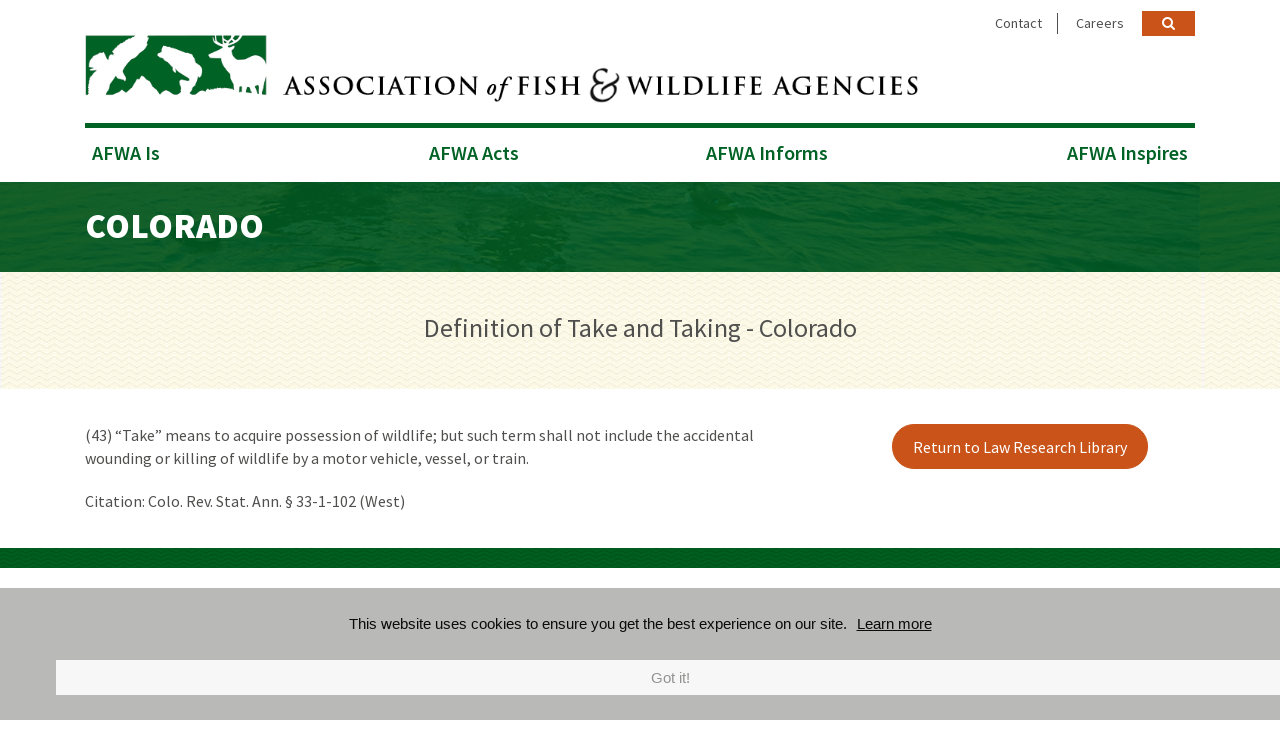

--- FILE ---
content_type: text/html; charset=UTF-8
request_url: https://www.fishwildlife.org/law-research-library/law-categories/definition-take-and-taking/definition-take-and-taking-colorado
body_size: 6231
content:


<!DOCTYPE html>
<html lang="en">

<head>
    <meta http-equiv="X-UA-Compatible" content="IE=edge" />
    <meta name="viewport" content="width=device-width, initial-scale=1, shrink-to-fit=no">

    <link href="/application/themes/afwa/css/bootstrap.min.css" rel="stylesheet" type="text/css" />
    <link href="/application/themes/afwa/css/font-awesome.min.css" rel="stylesheet" type="text/css" />
    <link href="/application/themes/afwa/css/style.css?v=4" rel="stylesheet" type="text/css" media="all" />

    
<title>Definition of Take and Taking - Colorado :: Association of Fish &amp; Wildlife Agencies</title>

<meta http-equiv="content-type" content="text/html; charset=UTF-8"/>
<meta name="description" content="(43) “Take” means to acquire possession of wildlife; but such term shall not include the accidental wounding or killing of wildlife by a motor vehicle, vessel, or train."/>
<meta name="generator" content="concrete5"/>
<meta name="msapplication-TileImage" content="https://www.fishwildlife.org/application/files/4615/5775/9788/afwa_144x144.png"/>
<link rel="shortcut icon" href="https://www.fishwildlife.org/application/files/9615/5753/2016/afwa16x16.png" type="image/x-icon"/>
<link rel="icon" href="https://www.fishwildlife.org/application/files/9615/5753/2016/afwa16x16.png" type="image/x-icon"/>
<link rel="apple-touch-icon" href="https://www.fishwildlife.org/application/files/2115/5775/9789/afwa_57x57.png"/>
<link rel="canonical" href="https://www.fishwildlife.org/law-research-library/law-categories/definition-take-and-taking/definition-take-and-taking-colorado">
<script type="text/javascript">
    var CCM_DISPATCHER_FILENAME = "/index.php";
    var CCM_CID = 1819;
    var CCM_EDIT_MODE = false;
    var CCM_ARRANGE_MODE = false;
    var CCM_IMAGE_PATH = "/concrete/images";
    var CCM_TOOLS_PATH = "/index.php/tools/required";
    var CCM_APPLICATION_URL = "https://www.fishwildlife.org";
    var CCM_REL = "";
    var CCM_ACTIVE_LOCALE = "en_US";
</script>

<script type="text/javascript" src="/concrete/js/jquery.js?ccm_nocache=00196c9fcfcf217dc0153d789adc3c00934f514a"></script>
<link href="/application/files/cache/css/49b65a5d6b03f68a109da46fb79039104a2788ab.css?ccm_nocache=00196c9fcfcf217dc0153d789adc3c00934f514a" rel="stylesheet" type="text/css" media="all" data-source="/packages/eu_cookie_law/css/cookie-disclosure.css?ccm_nocache=94b1d3babc7b9d8b72a7d74595b2bf95afbe9454 /concrete/css/font-awesome.css?ccm_nocache=00196c9fcfcf217dc0153d789adc3c00934f514a">
<!--[if lt IE 9]><script type="text/javascript" src="/concrete/js/ie/html5-shiv.js?ccm_nocache=00196c9fcfcf217dc0153d789adc3c00934f514a"></script><![endif]-->
<!--[if lt IE 9]><script type="text/javascript" src="/concrete/js/ie/respond.js?ccm_nocache=00196c9fcfcf217dc0153d789adc3c00934f514a"></script><![endif]-->
<link href="/application/files/cache/css/9891500549227b7fca7d58d3916e7f78a5aaf764.css?ccm_nocache=00196c9fcfcf217dc0153d789adc3c00934f514a" rel="stylesheet" type="text/css" media="all" data-source="/concrete/blocks/search/view.css?ccm_nocache=00196c9fcfcf217dc0153d789adc3c00934f514a">
<script async src="https://www.googletagmanager.com/gtag/js?id=UA-40823837-1"></script>
<script>
  window.dataLayer = window.dataLayer || [];
  function gtag(){dataLayer.push(arguments);}
  gtag('js', new Date());
  gtag('config', 'UA-40823837-1');
</script></head>

<body>

<div class="ccm-page ccm-page-id-1819 page-type-law-project-library page-template-law-project-law">
    <header>
        <div class="header">
            <div class="container">
               

    
<form action="https://www.fishwildlife.org/search" method="get" class="form form-desktop">
    
                    <input name="search_paths[]" type="hidden" value="" class="search-txt" />
        
    <label for="site-search-input" class="sr-only">Search Text</label>
    <input name="query" type="text" id="site-search-input" placeholder="Search" value=""  class="search-txt" />
    <button type="submit" class="btn btn-submit"><span class="sr-only">Submit</span><i class="fa fa-angle-right"></i></button>
    <button class="btn btn-close"><span class="sr-only">Close Search</span><i class="fa fa-close"></i></button>
</form>

                <ul class="top-nav d-xl-block d-lg-block d-md-block d-sm-none d-none">
                    <li><a href="/contact">Contact</a></li>
                    <li><a href="/careers">Careers</a></li>
                    <li><a href="/search" class="search-button"><span class="sr-only">Search</span><i class="fa fa-search" aria-hidden="true"></i></a></li>
                </ul>
                <div class="logo">
                    <a href="/">
                        <img src="/application/themes/afwa/img/afwa-header-logo.png" alt="AFWA logo" class="img-fluid" />
                    </a>
                </div>
                

    <div class="nav d-xl-block d-lg-block d-md-block d-sm-none d-none"><ul class="main-nav"><li class="parent-nav"><a href="https://www.fishwildlife.org/landing" target="_self" class="top-nav-link" aria-haspopup="true">AFWA Is</a><ul class="sub-nav sub-nav-green"> <li class=""><a href="https://www.fishwildlife.org/landing/overview" target="_self" class="no-sub-nav " >Overview</a></li><li class=""><a href="https://www.fishwildlife.org/landing/strategic-plan" target="_self" class="no-sub-nav " >Strategic Plan</a></li><li class=""><a href="https://www.fishwildlife.org/landing/north-american-model-wildlife-conservation" target="_self" class="no-sub-nav " >North American Model of Wildlife Conservation</a></li><li class=""><a href="https://www.fishwildlife.org/landing/Wildlife-Management-in-Canada" target="_self" class="no-sub-nav " >Wildlife Management in Canada</a></li><li class=""><a href="https://www.fishwildlife.org/landing/membership" target="_self" class="sub-nav-link" aria-haspopup="true">Membership <i class="fa fa-angle-right"></i></a><ul class="sub-sub-nav sub-sub-nav-green"> <li class=""><a href="https://www.fishwildlife.org/landing/membership/member-list" target="_self" class="" >Member List</a></li><li class=""><a href="https://www.fishwildlife.org/landing/membership/become-member" target="_self" class="" >Become a Member</a></li><li class=""><a href="https://www.fishwildlife.org/landing/membership/membership-faqs" target="_self" class="" >Membership FAQs</a></li></ul></li><li class=""><a href="https://www.fishwildlife.org/landing/executive-committee" target="_self" class="sub-nav-link" aria-haspopup="true">Executive Committee <i class="fa fa-angle-right"></i></a><ul class="sub-sub-nav sub-sub-nav-green"> <li class=""><a href="https://www.fishwildlife.org/landing/executive-committee/new-directors-2021" target="_self" class="" >New Directors 2021</a></li></ul></li><li class=""><a href="https://www.fishwildlife.org/landing/past-presidents" target="_self" class="no-sub-nav " >Past Presidents</a></li><li class=""><a href="https://www.fishwildlife.org/landing/annual-report" target="_self" class="no-sub-nav " >Annual Report</a></li><li class=""><a href="https://www.fishwildlife.org/landing/press-releases" target="_self" class="no-sub-nav " >Press Releases</a></li><li class=""><a href="https://www.fishwildlife.org/landing/afwa-staff-core-values" target="_self" class="no-sub-nav " >AFWA Staff Core Values</a></li></ul></li><li class="parent-nav"><a href="https://www.fishwildlife.org/afwa-acts" target="_self" class="top-nav-link" aria-haspopup="true">AFWA Acts</a><ul class="sub-nav sub-nav-red"> <li class=""><a href="https://www.fishwildlife.org/afwa-acts/legislative-priorities" target="_self" class="no-sub-nav " >Legislative Priorities</a></li><li class=""><a href="https://www.fishwildlife.org/afwa-acts/alliance-americas-fish-and-wildlife" target="_self" class="no-sub-nav " >Alliance for America&#039;s Fish and Wildlife</a></li><li class=""><a href="https://www.fishwildlife.org/afwa-acts/afwa-committees" target="_self" class="no-sub-nav " >Committees</a></li><li class=""><a href="https://www.fishwildlife.org/afwa-acts/annual-awards" target="_self" class="sub-nav-link" aria-haspopup="true">Annual Awards <i class="fa fa-angle-right"></i></a><ul class="sub-sub-nav sub-sub-nav-red"> <li class=""><a href="https://www.fishwildlife.org/afwa-acts/annual-awards/overview" target="_self" class="" >Overview</a></li><li class=""><a href="https://www.fishwildlife.org/afwa-acts/annual-awards/nominations-criteria" target="_self" class="" >Nominations &amp; Criteria</a></li><li class=""><a href="https://www.fishwildlife.org/afwa-acts/annual-awards/2025-award-recipients" target="_self" class="" >2025 Award Recipients</a></li><li class=""><a href="https://www.fishwildlife.org/afwa-acts/annual-awards/recipients" target="_self" class="" >Past Recipients</a></li></ul></li><li class=""><a href="https://www.fishwildlife.org/afwa-acts/committee-rosters-charges-handbook" target="_self" class="no-sub-nav " >Committee Rosters, Charges &amp; Handbook</a></li><li class=""><a href="https://www.fishwildlife.org/afwa-acts/cleandraindry" target="_self" class="no-sub-nav " >CleanDrainDry</a></li><li class=""><a href="https://www.fishwildlife.org/afwa-acts/regional-associations" target="_self" class="no-sub-nav " >Regional Associations</a></li></ul></li><li class="parent-nav"><a href="https://www.fishwildlife.org/afwa-informs" target="_self" class="top-nav-link" aria-haspopup="true">AFWA Informs</a><ul class="sub-nav sub-nav-blue"> <li class=""><a href="https://www.fishwildlife.org/afwa-informs/schedule-events" target="_self" class="no-sub-nav " >Schedule of Events</a></li><li class=""><a href="https://www.afwaannualmeeting.org/" target="_blank" class="no-sub-nav " >Annual Meeting</a></li><li class=""><a href="https://www.fishwildlife.org/afwa-informs/resources" target="_self" class="sub-nav-link" aria-haspopup="true">Resources <i class="fa fa-angle-right"></i></a><ul class="sub-sub-nav sub-sub-nav-blue"> <li class=""><a href="https://www.fishwildlife.org/afwa-informs/resources/american-system-conservation-funding" target="_self" class="" >American System of Conservation Funding</a></li><li class=""><a href="https://www.fishwildlife.org/afwa-informs/resources/blue-ribbon-panel" target="_self" class="" >Blue Ribbon Panel</a></li><li class=""><a href="https://www.fishwildlife.org/afwa-informs/resources/state-tribal-wildlife-grants-program" target="_self" class="" >State &amp; Tribal Wildlife Grants Program</a></li></ul></li><li class=""><a href="https://www.fishwildlife.org/afwa-informs/ce-strategy" target="_self" class="sub-nav-link" aria-haspopup="true">Conservation Education Strategy <i class="fa fa-angle-right"></i></a><ul class="sub-sub-nav sub-sub-nav-blue"> <li class=""><a href="https://www.fishwildlife.org/afwa-informs/ce-strategy/conservation-education-core-concepts" target="_self" class="" >Conservation Education Core Concepts</a></li><li class=""><a href="https://www.fishwildlife.org/afwa-informs/ce-strategy/ce-strategy-tutorials" target="_self" class="" >Conservation Education Strategy Tutorials</a></li><li class=""><a href="https://www.fishwildlife.org/afwa-informs/ce-strategy/north-american-conservation-education-strategy" target="_self" class="" >North American Conservation Education Strategy</a></li><li class=""><a href="https://www.fishwildlife.org/afwa-informs/ce-strategy/webinar-archive" target="_self" class="" >Webinar Archive</a></li></ul></li><li class=""><a href="https://www.fishwildlife.org/afwa-informs/research" target="_self" class="no-sub-nav " >Research</a></li><li class=""><a href="https://www.fishwildlife.org/afwa-informs/multi-state-conservation-grants-program" target="_self" class="no-sub-nav " >Multistate Conservation Grants Program</a></li><li class=""><a href="https://www.fishwildlife.org/afwa-informs/state-wildlife-action-plans" target="_self" class="no-sub-nav " >State Wildlife Action Plans</a></li><li class=""><a href="https://www.fishwildlife.org/law-research-library" target="_self" class="no-sub-nav " >Law Research Library</a></li><li class=""><a href="https://www.fishwildlife.org/afwa-informs/joint-federalstate-joint-policy-task-force-federal-assistance-policy" target="_self" class="no-sub-nav " >Joint Federal/State Joint Policy Task Force on Federal Assistance Policy</a></li><li class=""><a href="https://hub.fishwildlife.org" target="_blank" class="no-sub-nav " >Knowledge Hub</a></li><li class=""><a href="https://www.fishwildlife.org/afwa-informs/national-survey" target="_self" class="no-sub-nav " >National Survey</a></li><li class=""><a href="https://www.fishwildlife.org/afwa-informs/landscape-conservation-joint-task-force" target="_self" class="no-sub-nav " >Landscape Conservation Joint Task Force</a></li></ul></li><li class="parent-nav"><a href="https://www.fishwildlife.org/afwa-inspires" target="_self" class="top-nav-link" aria-haspopup="true">AFWA Inspires</a><ul class="sub-nav sub-nav-dark-blue"> <li class=""><a href="https://www.fishwildlife.org/afwa-inspires/aware" target="_self" class="no-sub-nav " >AWARE</a></li><li class=""><a href="https://www.fishwildlife.org/afwa-inspires/legal-strategy" target="_self" class="no-sub-nav " >Legal Strategy</a></li><li class=""><a href="https://www.fishwildlife.org/afwa-inspires/mat-team" target="_self" class="sub-nav-link" aria-haspopup="true">Management Assistance Team <i class="fa fa-angle-right"></i></a><ul class="sub-sub-nav sub-sub-nav-dark-blue"> <li class=""><a href="https://www.fishwildlife.org/afwa-inspires/mat-team/staff-and-national-faculty" target="_self" class="" >Staff and National Faculty</a></li><li class=""><a href="https://www.fishwildlife.org/afwa-inspires/mat-team/mat-current-offerings" target="_self" class="" >MAT Current Offerings</a></li><li class=""><a href="https://www.fishwildlife.org/afwa-inspires/mat-team/leadership-launchpad" target="_self" class="" >Leadership Launchpad</a></li><li class=""><a href="https://www.fishwildlife.org/afwa-inspires/mat-team/conservation-leaders-confluence" target="_self" class="" >Conservation Leaders Confluence</a></li><li class=""><a href="https://www.fishwildlife.org/afwa-inspires/mat-team/online-courses" target="_self" class="" >Online Courses</a></li><li class=""><a href="https://www.fishwildlife.org/afwa-inspires/mat-team/webinars" target="_self" class="" >Webinars</a></li><li class=""><a href="https://www.fishwildlife.org/afwa-inspires/mat-team/face-face-workshops" target="_self" class="" >Face-to-Face Workshops</a></li><li class=""><a href="https://www.fishwildlife.org/afwa-inspires/mat-team/ama-courses" target="_self" class="" >AMA Courses</a></li><li class=""><a href="https://www.fishwildlife.org/afwa-inspires/mat-team/special-presentations-and-webinars" target="_self" class="" >Special Presentations and Webinars</a></li><li class=""><a href="https://www.fishwildlife.org/afwa-inspires/mat-team/coaching" target="_self" class="" >Coaching</a></li><li class=""><a href="https://www.fishwildlife.org/afwa-inspires/mat-team/mat-ondemand" target="_self" class="" >On-Demand</a></li><li class=""><a href="https://www.fishwildlife.org/afwa-inspires/mat-team/reasoning-judgment" target="_self" class="" >Accelerating Reasoning and Judgment</a></li><li class=""><a href="https://www.fishwildlife.org/afwa-inspires/mat-team/consulting" target="_self" class="" >Consulting</a></li><li class=""><a href="https://www.fishwildlife.org/afwa-inspires/mat-team/mat-team-contact" target="_self" class="" >MAT Team Contact</a></li><li class=""><a href="https://www.fishwildlife.org/afwa-inspires/mat-team/mat-year-in-review" target="_self" class="" >MAT Year in Review</a></li><li class=""><a href="https://www.fishwildlife.org/afwa-inspires/mat-team/commission-guidebook-resources-2022" target="_self" class="" >Commission Guidebook Resources 2022</a></li></ul></li><li class=""><a href="https://www.fishwildlife.org/projectwild" target="_self" class="sub-nav-link" aria-haspopup="true">Project WILD <i class="fa fa-angle-right"></i></a><ul class="sub-sub-nav sub-sub-nav-dark-blue"> <li class=""><a href="https://www.fishwildlife.org/projectwild/project-wild" target="_self" class="" >Project WILD K12 Guide</a></li><li class=""><a href="https://www.fishwildlife.org/projectwild/aquatic-wild" target="_self" class="" >Aquatic WILD</a></li><li class=""><a href="https://www.fishwildlife.org/projectwild/growing-wild" target="_self" class="" >Growing Up WILD</a></li><li class=""><a href="https://www.fishwildlife.org/projectwild/flying-wild" target="_self" class="" >Flying WILD</a></li><li class=""><a href="https://www.fishwildlife.org/projectwild/project-wild-resources" target="_self" class="" >Project WILD Resources</a></li><li class=""><a href="https://www.fishwildlife.org/projectwild/wild-about-bats" target="_self" class="" >WILD About Bats</a></li><li class=""><a href="https://www.fishwildlife.org/projectwild/wild-about-insects" target="_self" class="" >WILD About Insects</a></li><li class=""><a href="https://www.fishwildlife.org/projectwild/remote-wild" target="_self" class="" >WILD About Remote Learning</a></li><li class=""><a href="https://www.fishwildlife.org/projectwild/wild-parents" target="_self" class="" >WILD Parents</a></li></ul></li><li class=""><a href="https://www.fishwildlife.org/afwa-inspires/bearwise-program" target="_self" class="no-sub-nav " >BearWise Program</a></li><li class=""><a href="https://www.conservationleadership.org" target="_blank" class="no-sub-nav " >NCLI</a></li><li class=""><a href="https://www.fishwildlife.org/afwa-inspires/national-fish-habitat-partnership" target="_self" class="no-sub-nav " >National Fish Habitat Partnership</a></li><li class=""><a href="https://www.fishwildlife.org/afwa-inspires/partners-amphibian-reptile-conservation" target="_self" class="no-sub-nav " >Partners in Amphibian &amp; Reptile Conservation</a></li><li class=""><a href="https://www.fishwildlife.org/afwa-inspires/north-american-bird-conservation-initiative" target="_self" class="no-sub-nav " >North American Bird Conservation Initiative</a></li><li class=""><a href="https://southern-wings.fishwildlife.org" target="_blank" class="no-sub-nav " >Southern Wings</a></li><li class=""><a href="https://www.fishwildlife.org/afwa-inspires/furbearer-management" target="_self" class="no-sub-nav " >Furbearer Management</a></li><li class=""><a href="https://www.fishwildlife.org/afwa-inspires/climate-adaptation-network" target="_self" class="no-sub-nav " >Climate Adaptation Network</a></li><li class=""><a href="https://www.fishwildlife.org/afwa-inspires/fallflights" target="_self" class="no-sub-nav " >Fall Flights</a></li><li class=""><a href="https://www.fishwildlife.org/afwa-inspires/feral-swine" target="_self" class="no-sub-nav " >Feral Swine</a></li><li class=""><a href="https://www.fishwildlife.org/afwa-inspires/human-wildlife-conflicts" target="_self" class="no-sub-nav " >Human Wildlife Conflicts</a></li></ul></li></ul></div>
 
                <nav class="navbar d-xl-none d-lg-none d-md-none">
                    <button type="button" class="navbar-toggle collapsed" data-toggle="collapse" data-target="#navbar" aria-expanded="false" aria-controls="navbar">
                        <span class="sr-only">Toggle navigation</span>
                        <i class="fa fa-navicon" aria-hidden="true"></i>
                    </button>
                    
                    

    <div id="navbar" class="navbar-collapse collapse"><ul class="mobile-nav"><li><a href="https://www.fishwildlife.org/landing" target="_self" class="top-nav-link">AFWA Is</a><ul class="mobile-sub-nav sub-nav-green"> <li><a href="https://www.fishwildlife.org/landing/overview" target="_self" class="">Overview</a></li><li><a href="https://www.fishwildlife.org/landing/strategic-plan" target="_self" class="">Strategic Plan</a></li><li><a href="https://www.fishwildlife.org/landing/north-american-model-wildlife-conservation" target="_self" class="">North American Model of Wildlife Conservation</a></li><li><a href="https://www.fishwildlife.org/landing/Wildlife-Management-in-Canada" target="_self" class="">Wildlife Management in Canada</a></li><li><a href="https://www.fishwildlife.org/landing/membership" target="_self" class="sub-nav-link">Membership <i class="fa fa-angle-right"></i></a><ul class="mobile-sub-sub-nav mobile-sub-sub-nav-green"> <li><a href="https://www.fishwildlife.org/landing/membership/member-list" target="_self" class="">Member List</a></li><li><a href="https://www.fishwildlife.org/landing/membership/become-member" target="_self" class="">Become a Member</a></li><li><a href="https://www.fishwildlife.org/landing/membership/membership-faqs" target="_self" class="">Membership FAQs</a></li></ul></li><li><a href="https://www.fishwildlife.org/landing/executive-committee" target="_self" class="sub-nav-link">Executive Committee <i class="fa fa-angle-right"></i></a><ul class="mobile-sub-sub-nav mobile-sub-sub-nav-green"> <li><a href="https://www.fishwildlife.org/landing/executive-committee/new-directors-2021" target="_self" class="">New Directors 2021</a></li></ul></li><li><a href="https://www.fishwildlife.org/landing/past-presidents" target="_self" class="">Past Presidents</a></li><li><a href="https://www.fishwildlife.org/landing/annual-report" target="_self" class="">Annual Report</a></li><li><a href="https://www.fishwildlife.org/landing/press-releases" target="_self" class="">Press Releases</a></li><li><a href="https://www.fishwildlife.org/landing/afwa-staff-core-values" target="_self" class="">AFWA Staff Core Values</a></li></ul></li><li><a href="https://www.fishwildlife.org/afwa-acts" target="_self" class="top-nav-link">AFWA Acts</a><ul class="mobile-sub-nav sub-nav-red"> <li><a href="https://www.fishwildlife.org/afwa-acts/legislative-priorities" target="_self" class="">Legislative Priorities</a></li><li><a href="https://www.fishwildlife.org/afwa-acts/alliance-americas-fish-and-wildlife" target="_self" class="">Alliance for America&#039;s Fish and Wildlife</a></li><li><a href="https://www.fishwildlife.org/afwa-acts/afwa-committees" target="_self" class="">Committees</a></li><li><a href="https://www.fishwildlife.org/afwa-acts/annual-awards" target="_self" class="sub-nav-link">Annual Awards <i class="fa fa-angle-right"></i></a><ul class="mobile-sub-sub-nav mobile-sub-sub-nav-red"> <li><a href="https://www.fishwildlife.org/afwa-acts/annual-awards/overview" target="_self" class="">Overview</a></li><li><a href="https://www.fishwildlife.org/afwa-acts/annual-awards/nominations-criteria" target="_self" class="">Nominations &amp; Criteria</a></li><li><a href="https://www.fishwildlife.org/afwa-acts/annual-awards/2025-award-recipients" target="_self" class="">2025 Award Recipients</a></li><li><a href="https://www.fishwildlife.org/afwa-acts/annual-awards/recipients" target="_self" class="">Past Recipients</a></li></ul></li><li><a href="https://www.fishwildlife.org/afwa-acts/committee-rosters-charges-handbook" target="_self" class="">Committee Rosters, Charges &amp; Handbook</a></li><li><a href="https://www.fishwildlife.org/afwa-acts/cleandraindry" target="_self" class="">CleanDrainDry</a></li><li><a href="https://www.fishwildlife.org/afwa-acts/regional-associations" target="_self" class="">Regional Associations</a></li></ul></li><li><a href="https://www.fishwildlife.org/afwa-informs" target="_self" class="top-nav-link">AFWA Informs</a><ul class="mobile-sub-nav sub-nav-blue"> <li><a href="https://www.fishwildlife.org/afwa-informs/schedule-events" target="_self" class="">Schedule of Events</a></li><li><a href="https://www.afwaannualmeeting.org/" target="_blank" class="">Annual Meeting</a></li><li><a href="https://www.fishwildlife.org/afwa-informs/resources" target="_self" class="sub-nav-link">Resources <i class="fa fa-angle-right"></i></a><ul class="mobile-sub-sub-nav mobile-sub-sub-nav-blue"> <li><a href="https://www.fishwildlife.org/afwa-informs/resources/american-system-conservation-funding" target="_self" class="">American System of Conservation Funding</a></li><li><a href="https://www.fishwildlife.org/afwa-informs/resources/blue-ribbon-panel" target="_self" class="">Blue Ribbon Panel</a></li><li><a href="https://www.fishwildlife.org/afwa-informs/resources/state-tribal-wildlife-grants-program" target="_self" class="">State &amp; Tribal Wildlife Grants Program</a></li></ul></li><li><a href="https://www.fishwildlife.org/afwa-informs/ce-strategy" target="_self" class="sub-nav-link">Conservation Education Strategy <i class="fa fa-angle-right"></i></a><ul class="mobile-sub-sub-nav mobile-sub-sub-nav-blue"> <li><a href="https://www.fishwildlife.org/afwa-informs/ce-strategy/conservation-education-core-concepts" target="_self" class="">Conservation Education Core Concepts</a></li><li><a href="https://www.fishwildlife.org/afwa-informs/ce-strategy/ce-strategy-tutorials" target="_self" class="">Conservation Education Strategy Tutorials</a></li><li><a href="https://www.fishwildlife.org/afwa-informs/ce-strategy/north-american-conservation-education-strategy" target="_self" class="">North American Conservation Education Strategy</a></li><li><a href="https://www.fishwildlife.org/afwa-informs/ce-strategy/webinar-archive" target="_self" class="">Webinar Archive</a></li></ul></li><li><a href="https://www.fishwildlife.org/afwa-informs/research" target="_self" class="">Research</a></li><li><a href="https://www.fishwildlife.org/afwa-informs/multi-state-conservation-grants-program" target="_self" class="">Multistate Conservation Grants Program</a></li><li><a href="https://www.fishwildlife.org/afwa-informs/state-wildlife-action-plans" target="_self" class="">State Wildlife Action Plans</a></li><li><a href="https://www.fishwildlife.org/law-research-library" target="_self" class="">Law Research Library</a></li><li><a href="https://www.fishwildlife.org/afwa-informs/joint-federalstate-joint-policy-task-force-federal-assistance-policy" target="_self" class="">Joint Federal/State Joint Policy Task Force on Federal Assistance Policy</a></li><li><a href="https://hub.fishwildlife.org" target="_blank" class="">Knowledge Hub</a></li><li><a href="https://www.fishwildlife.org/afwa-informs/national-survey" target="_self" class="">National Survey</a></li><li><a href="https://www.fishwildlife.org/afwa-informs/landscape-conservation-joint-task-force" target="_self" class="">Landscape Conservation Joint Task Force</a></li></ul></li><li><a href="https://www.fishwildlife.org/afwa-inspires" target="_self" class="top-nav-link">AFWA Inspires</a><ul class="mobile-sub-nav sub-nav-dark-blue"> <li><a href="https://www.fishwildlife.org/afwa-inspires/aware" target="_self" class="">AWARE</a></li><li><a href="https://www.fishwildlife.org/afwa-inspires/legal-strategy" target="_self" class="">Legal Strategy</a></li><li><a href="https://www.fishwildlife.org/afwa-inspires/mat-team" target="_self" class="sub-nav-link">Management Assistance Team <i class="fa fa-angle-right"></i></a><ul class="mobile-sub-sub-nav mobile-sub-sub-nav-dark-blue"> <li><a href="https://www.fishwildlife.org/afwa-inspires/mat-team/staff-and-national-faculty" target="_self" class="">Staff and National Faculty</a></li><li><a href="https://www.fishwildlife.org/afwa-inspires/mat-team/mat-current-offerings" target="_self" class="">MAT Current Offerings</a></li><li><a href="https://www.fishwildlife.org/afwa-inspires/mat-team/leadership-launchpad" target="_self" class="">Leadership Launchpad</a></li><li><a href="https://www.fishwildlife.org/afwa-inspires/mat-team/conservation-leaders-confluence" target="_self" class="">Conservation Leaders Confluence</a></li><li><a href="https://www.fishwildlife.org/afwa-inspires/mat-team/online-courses" target="_self" class="">Online Courses</a></li><li><a href="https://www.fishwildlife.org/afwa-inspires/mat-team/webinars" target="_self" class="">Webinars</a></li><li><a href="https://www.fishwildlife.org/afwa-inspires/mat-team/face-face-workshops" target="_self" class="">Face-to-Face Workshops</a></li><li><a href="https://www.fishwildlife.org/afwa-inspires/mat-team/ama-courses" target="_self" class="">AMA Courses</a></li><li><a href="https://www.fishwildlife.org/afwa-inspires/mat-team/special-presentations-and-webinars" target="_self" class="">Special Presentations and Webinars</a></li><li><a href="https://www.fishwildlife.org/afwa-inspires/mat-team/coaching" target="_self" class="">Coaching</a></li><li><a href="https://www.fishwildlife.org/afwa-inspires/mat-team/mat-ondemand" target="_self" class="">On-Demand</a></li><li><a href="https://www.fishwildlife.org/afwa-inspires/mat-team/reasoning-judgment" target="_self" class="">Accelerating Reasoning and Judgment</a></li><li><a href="https://www.fishwildlife.org/afwa-inspires/mat-team/consulting" target="_self" class="">Consulting</a></li><li><a href="https://www.fishwildlife.org/afwa-inspires/mat-team/mat-team-contact" target="_self" class="">MAT Team Contact</a></li><li><a href="https://www.fishwildlife.org/afwa-inspires/mat-team/mat-year-in-review" target="_self" class="">MAT Year in Review</a></li><li><a href="https://www.fishwildlife.org/afwa-inspires/mat-team/commission-guidebook-resources-2022" target="_self" class="">Commission Guidebook Resources 2022</a></li></ul></li><li><a href="https://www.fishwildlife.org/projectwild" target="_self" class="sub-nav-link">Project WILD <i class="fa fa-angle-right"></i></a><ul class="mobile-sub-sub-nav mobile-sub-sub-nav-dark-blue"> <li><a href="https://www.fishwildlife.org/projectwild/project-wild" target="_self" class="">Project WILD K12 Guide</a></li><li><a href="https://www.fishwildlife.org/projectwild/aquatic-wild" target="_self" class="">Aquatic WILD</a></li><li><a href="https://www.fishwildlife.org/projectwild/growing-wild" target="_self" class="">Growing Up WILD</a></li><li><a href="https://www.fishwildlife.org/projectwild/flying-wild" target="_self" class="">Flying WILD</a></li><li><a href="https://www.fishwildlife.org/projectwild/project-wild-resources" target="_self" class="top-nav-link">Project WILD Resources</a><ul class="mobile-sub-nav sub-nav-"> <li><a href="https://www.fishwildlife.org/projectwild/project-wild-resources/reprint-policy" target="_self" class="">Reprint Policy</a></li><li><a href="https://www.fishwildlife.org/projectwild/project-wild-resources/oh-deer" target="_self" class="">Oh Deer</a></li><li><a href="https://www.fishwildlife.org/projectwild/project-wild-resources/2023-project-wild-conference-information" target="_self" class="">2023 Project WILD Conference Information</a></li><li><a href="https://www.fishwildlife.org/projectwild/project-wild-resources/earth-month-2023" target="_self" class="">Earth Month 2023</a></li><li><a href="https://www.fishwildlife.org/projectwild/project-wild-resources/archery-connections" target="_self" class="">Archery Connections</a></li></ul></li><li><a href="https://www.fishwildlife.org/projectwild/wild-about-bats" target="_self" class="">WILD About Bats</a></li><li><a href="https://www.fishwildlife.org/projectwild/wild-about-insects" target="_self" class="">WILD About Insects</a></li><li><a href="https://www.fishwildlife.org/projectwild/remote-wild" target="_self" class="">WILD About Remote Learning</a></li><li><a href="https://www.fishwildlife.org/projectwild/wild-parents" target="_self" class="">WILD Parents</a></li></ul></li><li><a href="https://www.fishwildlife.org/afwa-inspires/bearwise-program" target="_self" class="">BearWise Program</a></li><li><a href="https://www.conservationleadership.org" target="_blank" class="">NCLI</a></li><li><a href="https://www.fishwildlife.org/afwa-inspires/national-fish-habitat-partnership" target="_self" class="">National Fish Habitat Partnership</a></li><li><a href="https://www.fishwildlife.org/afwa-inspires/partners-amphibian-reptile-conservation" target="_self" class="">Partners in Amphibian &amp; Reptile Conservation</a></li><li><a href="https://www.fishwildlife.org/afwa-inspires/north-american-bird-conservation-initiative" target="_self" class="">North American Bird Conservation Initiative</a></li><li><a href="https://southern-wings.fishwildlife.org" target="_blank" class="">Southern Wings</a></li><li><a href="https://www.fishwildlife.org/afwa-inspires/furbearer-management" target="_self" class="">Furbearer Management</a></li><li><a href="https://www.fishwildlife.org/afwa-inspires/climate-adaptation-network" target="_self" class="">Climate Adaptation Network</a></li><li><a href="https://www.fishwildlife.org/afwa-inspires/fallflights" target="_self" class="">Fall Flights</a></li><li><a href="https://www.fishwildlife.org/afwa-inspires/feral-swine" target="_self" class="">Feral Swine</a></li><li><a href="https://www.fishwildlife.org/afwa-inspires/human-wildlife-conflicts" target="_self" class="">Human Wildlife Conflicts</a></li></ul></li><li><a href="/contact">Contact</a></li><li><a href="/careers">Careers</a></li><li><a href="/search">Search</a></li></ul></div>
 
                </nav>
            </div>
        </div>
    </header>


    <section>
        <div class="page-header">
            <div class="page-header-overlay"></div>
            <div class="container">
                <div class="row">
                    <div class="col-xl-12 col-lg-12 col-md-12 col-sm-12 col-12">
                        <h1>Colorado</h1>
                    </div>
                </div>
            </div>
        </div>
    </section>

    <section>
        <div class="foreword">
            <div class="container">
                <h2>Definition of Take and Taking - Colorado</h2>
            </div>
        </div>
    </section>

    <main>
        <div class="body">
            <div class="container">
                <div class="content">
                    <div class="row">
                        <div class="col-xl-8 col-lg-8 col-md-8 col-sm-12 col-12">
                            

    <p>(43) &ldquo;Take&rdquo; means to acquire possession of wildlife; but such term shall not include the accidental wounding or killing of wildlife by a motor vehicle, vessel, or train.</p>

<p>Citation: Colo. Rev. Stat. Ann. &sect; 33-1-102 (West)</p>

                        </div>
                        <div class="col-xl-4 col-lg-4 col-md-4 col-sm-12 col-12">
                            

    
<div class="text-center"><a class="btn btn-primary btn-law" href="https://www.fishwildlife.org/law-research-library">Return to Law Research Library</a></div>
                        </div>
                    </div>
                </div>
            </div>
        </div>
    </main>


    <footer>
        <div class="footer">
            <div class="container">
                <div class="row">
                    <div class="col-xl-2 col-lg-2 col-md-3 col-sm-12 col-12">
                        <p>
                            <a href="/">
                                <img src="/application/themes/afwa/img/afwa-footer-logo.png" alt="AFWA logo" class="img-fluid" />
                            </a>
                        </p>
                    </div>
                    <div class="col-xl-6 col-lg-6 col-md-9 col-sm-12 col-12">
                        <h5>Association of Fish &amp; Wildlife Agencies</h5>
                        

    <p><medium>1100 First Street NE, Suite 825<br />
Washington, DC 20002<br />
<a href="tel:202-838-3474">(202) 838-3474</a><br />
<a href="mailto:info@fishwildlife.org">info@fishwildlife.org</a></medium></p>

                    </div>
                    <div class="col-xl-4 col-lg-4 col-md-12 col-sm-12 col-12">
                        <div class="social-nav">
                            <p>
                                <a href="https://www.facebook.com/FishWildlifeAgencies/" target="_blank"><span class="sr-only">Facebook</span><i class="fa fa-facebook"  aria-hidden="true" role="button"></i></a>
                                <a href="https://twitter.com/fishwildlife" target="_blank"><span class="sr-only">Twitter</span><i class="fa fa-twitter" aria-hidden="true" role="button"></i></a>
                                <a href="https://www.youtube.com/channel/UCYb33cQZqM4AxbUEy0EtLLg" target="_blank"><span class="sr-only">YouTube</span><i class="fa fa-youtube-play" aria-hidden="true" role="button"></i> </a>
                                <a href="http://fishwildlife1.blogspot.com/" class="blogger-icon" target="_blank"><span class="sr-only">Blogger</span><i></i></a>
                                <!--<a href="#" target="_blank"><i class="fa fa-share-alt"></i></a>-->
                            </p>
                        </div>
                    </div>
                </div>
                

    <p><small>&copy; 2022 Association of Fish &amp; Wildlife Agencies. All rights reserved. &nbsp; | &nbsp; <a href="https://www.fishwildlife.org/web-policy">Terms &amp; Privacy</a> &nbsp; | &nbsp; Web Design: <a href="http://deverdesigns.com" target="_blank">Dever Designs</a></small></p>

            </div>
        </div>
    </footer>

</div>

<script src="/application/themes/afwa/js/popper.min.js" type="text/javascript"></script>
<script src="/application/themes/afwa/js/bootstrap.min.js" type="text/javascript"></script>
<script src="/application/themes/afwa/js/jquery.nicescroll.min.js" type="text/javascript" ></script>
<script src="/application/themes/afwa/js/jquery.extend.js?v=4" type="text/javascript"></script>

<script type="text/javascript" src="https://www.fishwildlife.org/eu_cookie_law.js?locale=en_US"></script>
<script type="text/javascript" src="/application/files/cache/js/11df42bd4f2c4235690a0eb8269c10d5981d7a2b.js?ccm_nocache=00196c9fcfcf217dc0153d789adc3c00934f514a" data-source="/packages/eu_cookie_law/bower_components/js-cookie/src/js.cookie.js?ccm_nocache=94b1d3babc7b9d8b72a7d74595b2bf95afbe9454 /packages/eu_cookie_law/js/cookie-disclosure.js?ccm_nocache=94b1d3babc7b9d8b72a7d74595b2bf95afbe9454 /concrete/js/picturefill.js?ccm_nocache=00196c9fcfcf217dc0153d789adc3c00934f514a /packages/bootstrap_blocks/js/theme/tooltip.js?ccm_nocache=bd64917c36e10d9203c90f25b32968ac138dbd47 /packages/bootstrap_blocks/js/theme/popover.js?ccm_nocache=bd64917c36e10d9203c90f25b32968ac138dbd47"></script>

</body>
</html>




--- FILE ---
content_type: application/javascript
request_url: https://www.fishwildlife.org/eu_cookie_law.js?locale=en_US
body_size: 454
content:
if (typeof jQuery !== 'undefined') {    $(document).ready(function(){
        if (typeof CookieDisclosure !== 'undefined') {
            CookieDisclosure.init(
                {"position":"bottom","type":"","serviceUrl":"https:\/\/www.fishwildlife.org\/eu_cookie_law","enablePageReload":true,"isRTL":false,"colors":{"popup":{"background":"#b9bab8","text":"#0b0b0b"},"button":{"primary":{"background":"#ffffff","border":"#ffffff","text":"#8e8e8d"},"secondary":{"background":"#cfd2cc","border":"#cfd2cc","text":"#ffffff"}}},"content":{"href":"https:\/\/www.fishwildlife.org\/web-policy","message":"This website uses cookies to ensure you get the best experience on our site.","link":"Learn more","dismiss":"Got it!","deny":"Deny cookies","allow":"Allow cookies","decline":"Decline cookies"}}
            );
        }    });
}